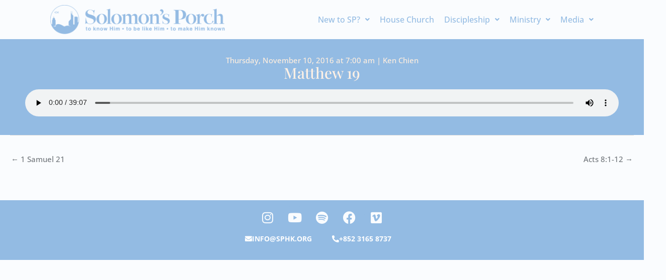

--- FILE ---
content_type: text/css
request_url: https://www.sphk.org/wordpress/wp-content/uploads/elementor/css/post-442.css?ver=1766278494
body_size: 21
content:
.elementor-kit-442{--e-global-color-primary:#93BBE3;--e-global-color-secondary:#FFEFDF;--e-global-color-text:#71767B;--e-global-color-accent:#FAFCFE;--e-global-typography-primary-font-family:"Open Sans";--e-global-typography-primary-font-weight:600;--e-global-typography-secondary-font-family:"Playfair Display";--e-global-typography-secondary-font-weight:400;--e-global-typography-text-font-family:"Open Sans";--e-global-typography-text-font-weight:500;--e-global-typography-accent-font-family:"Open Sans";--e-global-typography-accent-font-weight:700;background-color:var( --e-global-color-accent );color:var( --e-global-color-text );font-family:"Open Sans", Sans-serif;font-weight:500;}.elementor-kit-442 button,.elementor-kit-442 input[type="button"],.elementor-kit-442 input[type="submit"],.elementor-kit-442 .elementor-button{background-color:var( --e-global-color-primary );font-family:"Open Sans", Sans-serif;}.elementor-kit-442 button:hover,.elementor-kit-442 button:focus,.elementor-kit-442 input[type="button"]:hover,.elementor-kit-442 input[type="button"]:focus,.elementor-kit-442 input[type="submit"]:hover,.elementor-kit-442 input[type="submit"]:focus,.elementor-kit-442 .elementor-button:hover,.elementor-kit-442 .elementor-button:focus{background-color:var( --e-global-color-accent );color:var( --e-global-color-primary );}.elementor-kit-442 e-page-transition{background-color:#FFBC7D;}.elementor-kit-442 a{color:var( --e-global-color-primary );}.elementor-kit-442 a:hover{color:var( --e-global-color-text );}.elementor-kit-442 h1{color:var( --e-global-color-text );font-family:"Playfair Display", Sans-serif;font-size:60px;font-weight:600;text-transform:none;font-style:normal;}.elementor-kit-442 h2{color:var( --e-global-color-text );font-family:"Playfair Display", Sans-serif;font-size:30px;text-transform:none;}.elementor-kit-442 h3{color:var( --e-global-color-text );font-family:"Playfair Display", Sans-serif;font-size:20px;}.elementor-kit-442 h4{color:var( --e-global-color-primary );font-family:"Open Sans", Sans-serif;font-size:15px;font-weight:500;}.elementor-kit-442 h5{color:var( --e-global-color-text );font-family:"Open Sans", Sans-serif;font-size:15px;font-weight:500;text-transform:none;}.elementor-kit-442 h6{color:var( --e-global-color-primary );font-family:"Playfair Display", Sans-serif;font-size:18px;font-weight:600;}.elementor-section.elementor-section-boxed > .elementor-container{max-width:1100px;}.e-con{--container-max-width:1100px;}.elementor-widget:not(:last-child){margin-block-end:20px;}.elementor-element{--widgets-spacing:20px 20px;--widgets-spacing-row:20px;--widgets-spacing-column:20px;}{}h1.entry-title{display:var(--page-title-display);}@media(max-width:1024px){.elementor-section.elementor-section-boxed > .elementor-container{max-width:1024px;}.e-con{--container-max-width:1024px;}}@media(max-width:767px){.elementor-section.elementor-section-boxed > .elementor-container{max-width:767px;}.e-con{--container-max-width:767px;}}

--- FILE ---
content_type: text/css
request_url: https://www.sphk.org/wordpress/wp-content/uploads/elementor/css/post-813.css?ver=1766278494
body_size: 262
content:
.elementor-813 .elementor-element.elementor-element-d2a32c1{padding:0px 0px 0px 0px;}.elementor-bc-flex-widget .elementor-813 .elementor-element.elementor-element-deb184b.elementor-column .elementor-widget-wrap{align-items:center;}.elementor-813 .elementor-element.elementor-element-deb184b.elementor-column.elementor-element[data-element_type="column"] > .elementor-widget-wrap.elementor-element-populated{align-content:center;align-items:center;}.elementor-813 .elementor-element.elementor-element-deb184b.elementor-column > .elementor-widget-wrap{justify-content:center;}.elementor-813 .elementor-element.elementor-element-deb184b > .elementor-widget-wrap > .elementor-widget:not(.elementor-widget__width-auto):not(.elementor-widget__width-initial):not(:last-child):not(.elementor-absolute){margin-bottom:0px;}.elementor-813 .elementor-element.elementor-element-deb184b > .elementor-element-populated{padding:10px 10px 10px 10px;}.elementor-813 .elementor-element.elementor-element-8dfe271 .hfe-site-logo-container, .elementor-813 .elementor-element.elementor-element-8dfe271 .hfe-caption-width figcaption{text-align:left;}.elementor-813 .elementor-element.elementor-element-8dfe271 .widget-image-caption{margin-top:0px;margin-bottom:0px;}.elementor-813 .elementor-element.elementor-element-8dfe271 .hfe-site-logo-container .hfe-site-logo-img{border-style:none;}.elementor-bc-flex-widget .elementor-813 .elementor-element.elementor-element-27e8c9a.elementor-column .elementor-widget-wrap{align-items:center;}.elementor-813 .elementor-element.elementor-element-27e8c9a.elementor-column.elementor-element[data-element_type="column"] > .elementor-widget-wrap.elementor-element-populated{align-content:center;align-items:center;}.elementor-813 .elementor-element.elementor-element-27e8c9a.elementor-column > .elementor-widget-wrap{justify-content:flex-end;}.elementor-813 .elementor-element.elementor-element-b6a91bd .menu-item a.hfe-menu-item{padding-left:10px;padding-right:10px;}.elementor-813 .elementor-element.elementor-element-b6a91bd .menu-item a.hfe-sub-menu-item{padding-left:calc( 10px + 20px );padding-right:10px;}.elementor-813 .elementor-element.elementor-element-b6a91bd .hfe-nav-menu__layout-vertical .menu-item ul ul a.hfe-sub-menu-item{padding-left:calc( 10px + 40px );padding-right:10px;}.elementor-813 .elementor-element.elementor-element-b6a91bd .hfe-nav-menu__layout-vertical .menu-item ul ul ul a.hfe-sub-menu-item{padding-left:calc( 10px + 60px );padding-right:10px;}.elementor-813 .elementor-element.elementor-element-b6a91bd .hfe-nav-menu__layout-vertical .menu-item ul ul ul ul a.hfe-sub-menu-item{padding-left:calc( 10px + 80px );padding-right:10px;}.elementor-813 .elementor-element.elementor-element-b6a91bd .menu-item a.hfe-menu-item, .elementor-813 .elementor-element.elementor-element-b6a91bd .menu-item a.hfe-sub-menu-item{padding-top:15px;padding-bottom:15px;}.elementor-813 .elementor-element.elementor-element-b6a91bd ul.sub-menu{width:220px;}.elementor-813 .elementor-element.elementor-element-b6a91bd .sub-menu a.hfe-sub-menu-item,
						 .elementor-813 .elementor-element.elementor-element-b6a91bd nav.hfe-dropdown li a.hfe-menu-item,
						 .elementor-813 .elementor-element.elementor-element-b6a91bd nav.hfe-dropdown li a.hfe-sub-menu-item,
						 .elementor-813 .elementor-element.elementor-element-b6a91bd nav.hfe-dropdown-expandible li a.hfe-menu-item,
						 .elementor-813 .elementor-element.elementor-element-b6a91bd nav.hfe-dropdown-expandible li a.hfe-sub-menu-item{padding-top:15px;padding-bottom:15px;}.elementor-813 .elementor-element.elementor-element-b6a91bd .hfe-nav-menu__toggle{margin:0 auto;}.elementor-813 .elementor-element.elementor-element-b6a91bd .menu-item a.hfe-menu-item, .elementor-813 .elementor-element.elementor-element-b6a91bd .sub-menu a.hfe-sub-menu-item{color:var( --e-global-color-primary );}.elementor-813 .elementor-element.elementor-element-b6a91bd .sub-menu,
								.elementor-813 .elementor-element.elementor-element-b6a91bd nav.hfe-dropdown,
								.elementor-813 .elementor-element.elementor-element-b6a91bd nav.hfe-dropdown-expandible,
								.elementor-813 .elementor-element.elementor-element-b6a91bd nav.hfe-dropdown .menu-item a.hfe-menu-item,
								.elementor-813 .elementor-element.elementor-element-b6a91bd nav.hfe-dropdown .menu-item a.hfe-sub-menu-item{background-color:#fff;}.elementor-813 .elementor-element.elementor-element-b6a91bd nav.hfe-nav-menu__layout-horizontal .sub-menu,
							.elementor-813 .elementor-element.elementor-element-b6a91bd nav:not(.hfe-nav-menu__layout-horizontal) .sub-menu.sub-menu-open,
							.elementor-813 .elementor-element.elementor-element-b6a91bd nav.hfe-dropdown .hfe-nav-menu,
						 	.elementor-813 .elementor-element.elementor-element-b6a91bd nav.hfe-dropdown-expandible .hfe-nav-menu{border-style:dashed;}.elementor-813 .elementor-element.elementor-element-b6a91bd .sub-menu li.menu-item:not(:last-child),
						.elementor-813 .elementor-element.elementor-element-b6a91bd nav.hfe-dropdown li.menu-item:not(:last-child),
						.elementor-813 .elementor-element.elementor-element-b6a91bd nav.hfe-dropdown-expandible li.menu-item:not(:last-child){border-bottom-style:dotted;border-bottom-color:#c4c4c4;border-bottom-width:1px;}.elementor-813 .elementor-element.elementor-element-b6a91bd div.hfe-nav-menu-icon{color:var( --e-global-color-primary );}.elementor-813 .elementor-element.elementor-element-b6a91bd div.hfe-nav-menu-icon svg{fill:var( --e-global-color-primary );}@media(max-width:1024px) and (min-width:768px){.elementor-813 .elementor-element.elementor-element-deb184b{width:22%;}.elementor-813 .elementor-element.elementor-element-27e8c9a{width:78%;}}@media(max-width:1024px){.elementor-813 .elementor-element.elementor-element-d2a32c1{margin-top:10px;margin-bottom:10px;}.elementor-813 .elementor-element.elementor-element-deb184b > .elementor-widget-wrap > .elementor-widget:not(.elementor-widget__width-auto):not(.elementor-widget__width-initial):not(:last-child):not(.elementor-absolute){margin-bottom:0px;}.elementor-813 .elementor-element.elementor-element-b6a91bd .menu-item a.hfe-menu-item{padding-left:10px;padding-right:10px;}.elementor-813 .elementor-element.elementor-element-b6a91bd .menu-item a.hfe-sub-menu-item{padding-left:calc( 10px + 20px );padding-right:10px;}.elementor-813 .elementor-element.elementor-element-b6a91bd .hfe-nav-menu__layout-vertical .menu-item ul ul a.hfe-sub-menu-item{padding-left:calc( 10px + 40px );padding-right:10px;}.elementor-813 .elementor-element.elementor-element-b6a91bd .hfe-nav-menu__layout-vertical .menu-item ul ul ul a.hfe-sub-menu-item{padding-left:calc( 10px + 60px );padding-right:10px;}.elementor-813 .elementor-element.elementor-element-b6a91bd .hfe-nav-menu__layout-vertical .menu-item ul ul ul ul a.hfe-sub-menu-item{padding-left:calc( 10px + 80px );padding-right:10px;}}@media(max-width:767px){.elementor-813 .elementor-element.elementor-element-d2a32c1{padding:0px 0px 0px 0px;}.elementor-813 .elementor-element.elementor-element-deb184b{width:88%;}.elementor-813 .elementor-element.elementor-element-deb184b > .elementor-widget-wrap > .elementor-widget:not(.elementor-widget__width-auto):not(.elementor-widget__width-initial):not(:last-child):not(.elementor-absolute){margin-bottom:0px;}.elementor-813 .elementor-element.elementor-element-8dfe271 > .elementor-widget-container{margin:0px 0px 0px 0px;}.elementor-813 .elementor-element.elementor-element-27e8c9a{width:12%;}.elementor-813 .elementor-element.elementor-element-27e8c9a > .elementor-widget-wrap > .elementor-widget:not(.elementor-widget__width-auto):not(.elementor-widget__width-initial):not(:last-child):not(.elementor-absolute){margin-bottom:0px;}.elementor-813 .elementor-element.elementor-element-27e8c9a > .elementor-element-populated{margin:0px 0px 0px 0px;--e-column-margin-right:0px;--e-column-margin-left:0px;padding:0px 0px 0px 0px;}.elementor-813 .elementor-element.elementor-element-b6a91bd > .elementor-widget-container{margin:0px 0px 0px 0px;padding:0px 0px 0px 0px;}}

--- FILE ---
content_type: text/css
request_url: https://www.sphk.org/wordpress/wp-content/uploads/elementor/css/post-45444.css?ver=1766278494
body_size: 35
content:
.elementor-45444 .elementor-element.elementor-element-a26e968:not(.elementor-motion-effects-element-type-background), .elementor-45444 .elementor-element.elementor-element-a26e968 > .elementor-motion-effects-container > .elementor-motion-effects-layer{background-color:var( --e-global-color-primary );}.elementor-45444 .elementor-element.elementor-element-a26e968{transition:background 0.3s, border 0.3s, border-radius 0.3s, box-shadow 0.3s;margin-top:30px;margin-bottom:0px;}.elementor-45444 .elementor-element.elementor-element-a26e968 > .elementor-background-overlay{transition:background 0.3s, border-radius 0.3s, opacity 0.3s;}.elementor-45444 .elementor-element.elementor-element-2cf2003.elementor-column > .elementor-widget-wrap{justify-content:center;}.elementor-45444 .elementor-element.elementor-element-2cf2003 > .elementor-widget-wrap > .elementor-widget:not(.elementor-widget__width-auto):not(.elementor-widget__width-initial):not(:last-child):not(.elementor-absolute){margin-bottom:0px;}.elementor-45444 .elementor-element.elementor-element-cfbe3f2{--grid-template-columns:repeat(0, auto);}.elementor-45444 .elementor-element.elementor-element-cfbe3f2 .elementor-widget-container{text-align:center;}.elementor-45444 .elementor-element.elementor-element-cfbe3f2 .elementor-social-icon{background-color:var( --e-global-color-primary );}.elementor-45444 .elementor-element.elementor-element-cfbe3f2 .elementor-social-icon i{color:var( --e-global-color-accent );}.elementor-45444 .elementor-element.elementor-element-cfbe3f2 .elementor-social-icon svg{fill:var( --e-global-color-accent );}.elementor-45444 .elementor-element.elementor-element-cfbe3f2 .elementor-social-icon:hover{background-color:#02010100;}.elementor-45444 .elementor-element.elementor-element-cfbe3f2 .elementor-social-icon:hover i{color:var( --e-global-color-secondary );}.elementor-45444 .elementor-element.elementor-element-cfbe3f2 .elementor-social-icon:hover svg{fill:var( --e-global-color-secondary );}.elementor-45444 .elementor-element.elementor-element-7ff3871{padding:0px 0px 15px 0px;}.elementor-45444 .elementor-element.elementor-element-8dba6ae > .elementor-widget-wrap > .elementor-widget:not(.elementor-widget__width-auto):not(.elementor-widget__width-initial):not(:last-child):not(.elementor-absolute){margin-bottom:0px;}.elementor-45444 .elementor-element.elementor-element-36bc9fc .elementor-button{background-color:#02010100;fill:#ffffff;color:#ffffff;}.elementor-45444 .elementor-element.elementor-element-36bc9fc .elementor-button:hover, .elementor-45444 .elementor-element.elementor-element-36bc9fc .elementor-button:focus{background-color:#02010100;color:var( --e-global-color-secondary );border-color:#02010100;}.elementor-45444 .elementor-element.elementor-element-36bc9fc > .elementor-widget-container{margin:0px 0px 0px 0px;padding:0px 0px 0px -9px;}.elementor-45444 .elementor-element.elementor-element-36bc9fc .elementor-button-content-wrapper{flex-direction:row;}.elementor-45444 .elementor-element.elementor-element-36bc9fc .elementor-button:hover svg, .elementor-45444 .elementor-element.elementor-element-36bc9fc .elementor-button:focus svg{fill:var( --e-global-color-secondary );}.elementor-45444 .elementor-element.elementor-element-1fb86a5 > .elementor-widget-wrap > .elementor-widget:not(.elementor-widget__width-auto):not(.elementor-widget__width-initial):not(:last-child):not(.elementor-absolute){margin-bottom:0px;}.elementor-45444 .elementor-element.elementor-element-72f4385 .elementor-button{background-color:#02010100;fill:var( --e-global-color-astglobalcolor8 );color:var( --e-global-color-astglobalcolor8 );}.elementor-45444 .elementor-element.elementor-element-72f4385 .elementor-button:hover, .elementor-45444 .elementor-element.elementor-element-72f4385 .elementor-button:focus{background-color:#02010100;color:var( --e-global-color-secondary );border-color:#02010100;}.elementor-45444 .elementor-element.elementor-element-72f4385 .elementor-button-content-wrapper{flex-direction:row;}.elementor-45444 .elementor-element.elementor-element-72f4385 .elementor-button:hover svg, .elementor-45444 .elementor-element.elementor-element-72f4385 .elementor-button:focus svg{fill:var( --e-global-color-secondary );}@media(max-width:1024px){.elementor-45444 .elementor-element.elementor-element-72f4385 > .elementor-widget-container{margin:0px -20px 0px -20px;}}@media(max-width:767px){.elementor-45444 .elementor-element.elementor-element-72f4385 > .elementor-widget-container{margin:0px -19px 0px -19px;}}